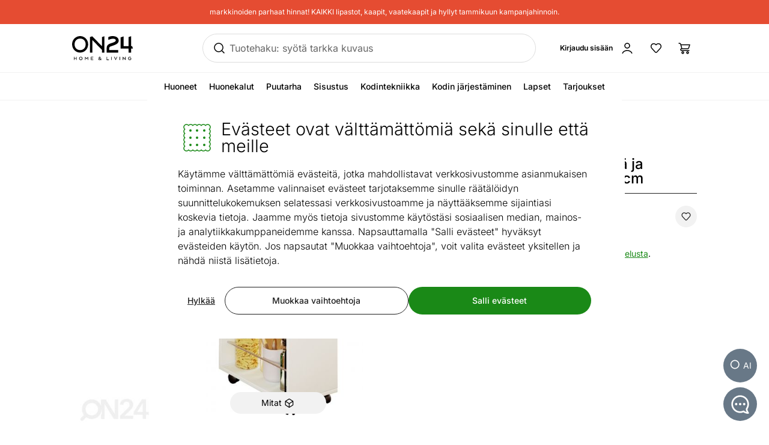

--- FILE ---
content_type: text/javascript; charset=utf-8
request_url: https://www.on24.fi/_nuxt/BbZZxSXA.js
body_size: 3878
content:
import{m as l,a as e,d as M,Y as u,s as N,o as h,w as j,b as t,c as O,z as a,F as z,A as L,O as C,t as n,e as r,ak as E,ah as A,aR as P,aS as R,a5 as H,aT as J,al as V,aU as G,$ as F,h as D,J as K,am as X,X as Y,aV as q,a3 as Q,S as W,a0 as Z,i as ee}from"./BSG2F6hw.js";try{let m=typeof window<"u"?window:typeof global<"u"?global:typeof globalThis<"u"?globalThis:typeof self<"u"?self:{},k=new m.Error().stack;k&&(m._sentryDebugIds=m._sentryDebugIds||{},m._sentryDebugIds[k]="90a15495-0f55-4226-8324-e50a4f9b99fd",m._sentryDebugIdIdentifier="sentry-dbid-90a15495-0f55-4226-8324-e50a4f9b99fd")}catch{}const te=l(e`Salasõna`,e`Salasana`,e`Пароль`),se=l(e`Astu meie sekka ja naudi püsikliendina kontoraha abil lisasoodustusi tavahinnaga toodetelt kuni -10%.`,e`Liity joukkoomme ja saat ON24-asiakkaana lisäalennuksia ON24-rahalla tuotteista jopa -10%.`,e`Присоединяйтесь к нам и получайте дополнительные скидки до -10%  как постоянный клиент за деньги на счету клиента.`),T=l(e`Liitu siin`,e`Liity täällä`,e`Присоединиться`),ae=l(e`Sisesta oma parool`,e`Syötä salasanasi`,e`Введите свой пароль`),le=l(e`Siin on kingituseks 30 eurot!`,e`Tässä sinulle lahjaksi 30 euroa!`,e`Вот подарок 30 евро для вас!`),oe=l(e`Sinu e-posti aadress`,e`Sähköpostiosoitteesi`,e`Ваш электронный адрес`),ne=l(e`Email`,e`Viesti`,e`Электронная почта`),ie=l(e`Aitäh, et meiega liitusid!`,e`Kiitos, et liityit!`,e`Спасибо, что присоединились к нам!`),re=l(e`Hakkan püsikliendiks`,e`Liityn ON24-asiakkaaksi`,e`Стать постоянным клиентом`),me=l(e`Saatsime Teie e-posti aadressile salasõna.Palun kontrollige oma saabunud e-maile.`,e`Lähetimme sähköpostiisi salasanan. Tarkista saapuneet viestit.`,e`Мы отправили пароль на Ваш адрес электронной почты, пожалуйста, проверьте свой почтовый ящик.`),B=l(e`Olen lugenud ja nõustun <a href='#' target='_blank'>privaatsustingimustega</a>`,e`Olen lukenut ja hyväksyn<a href='#' target='_blank'>tietosuojaehdot</a>`,e`Я прочитал и согласен с <a href='#' target='_blank'>условиями конфиденциальности</a>`),de=l(e`Liitu ON24 püsikliendiks ning saad suuri lisasoodustusi`,e`Liity ON24 kanta-asiakkaaksi ja saa lisää erikoisalennuksia`,e`Станьте постоянным клиентом ON24 и получите дополнительные скидки`),ue=l(e`ON24 klientidele turu parima hinnaga mööbel`,e`ON24-asiakkaille markkinoiden parhaat huonekaluhinnat`,e`Клиентам ON24 — лучшие цены на мебель на рынке`),ce=l(e`või liitu e-postiga`,e`tai liity sähköpostitse`,e`или присоединяйтесь по электронной почте`),pe={class:"pointer-events-auto md:flex md:items-center md:justify-end"},fe={class:"relative flex max-h-window-height min-h-full w-full flex-col overflow-auto bg-background-dark sm:w-[360px] md:min-h-[400px] md:w-[800px] md:flex-row md:rounded-3xl"},ge={class:"relative flex-col justify-center px-5 pb-8 pt-10 md:flex md:basis-1/2 md:px-10 md:py-16"},be={class:"text-center text-h2 md:text-left"},ke={class:"mt-4 text-center text-lg md:text-left"},xe={class:"md:relative md:basis-1/2"},he={class:"sr-only"},ve={class:"flex h-full flex-col justify-center px-5 pb-10 md:py-16 md:pl-6 md:pr-8"},_e={class:"relative flex justify-center py-4 before:absolute before:inset-x-0 before:mt-2 before:h-px before:bg-border-medium"},ye={class:"relative inline-block bg-background-dark px-5 text-base"},we=["innerHTML"],Se={class:"sr-only"},Ve={class:"flex size-full flex-col justify-center px-10 py-16 text-center"},je={class:"text-h2"},Ie={class:"mt-4 text-lg"},Ne=M({__name:"NewsletterFormModal",props:{image:{default:null},imageSuccess:{default:null},appearTime:{default:6e3}},setup(m,{expose:k}){const d=m,c=u(!1),v=u(!1),_=u(!1),x=u(!1),p=u(!1),f=u(!1),g=u(""),i=u(""),b=u(!1);k({open:()=>{c.value=!0}});const $=async()=>{const S=g.value==="",s=!g.value.match(/^[\w-.]+@([\w-]+\.)+[\w-]{2,4}$/),y=i.value==="",w=!b.value;S||y||w||s?(x.value=S,p.value=y||s,f.value=w):new Promise((I,o)=>{v.value=!0,setTimeout(()=>{_.value=!1,x.value=!1,p.value=!1,f.value=!1,v.value=!1,g.value!==""&&i.value!==""&&b.value?I():o()},1e3)}).then(()=>{_.value=!0},()=>{x.value=!0,p.value=!0,f.value=!0})};return(S,s)=>{const y=A,w=J,I=F;return h(),N(a(X),K({modelValue:a(c),"onUpdate:modelValue":s[5]||(s[5]=o=>V(c)?c.value=o:null)},S.$attrs,{"content-class":"pointer-events-none fixed inset-0 flex w-full justify-end sm:left-auto md:bottom-auto md:left-1/2 md:right-auto md:top-1/2 md:size-auto md:-translate-x-1/2 md:-translate-y-1/2 md:items-center md:justify-center","z-index-base":1e5,"esc-to-close":""}),{default:j(()=>[t("div",pe,[t("div",fe,[a(_)?(h(),O(z,{key:1},[t("button",{class:"absolute right-3 top-3 flex size-10 items-center justify-center rounded-full bg-background-dark transition-colors hover:bg-background-none-hover active:bg-background-none-active",onClick:s[4]||(s[4]=o=>c.value=!1)},[t("span",Se,n(E()),1),r(y,{name:"close",class:"size-6"})]),t("div",Ve,[d.imageSuccess?(h(),N(C,{key:0,class:"mb-6 h-auto w-full md:px-[200px]",src:d.imageSuccess.src,alt:d.imageSuccess.alt,sizes:"sm:400px lg:500px"},null,8,["src","alt"])):L("",!0),t("h1",je,n(ie()),1),t("p",Ie,n(me()),1)])],64)):(h(),O(z,{key:0},[t("div",ge,[d.image?(h(),N(C,{key:0,class:"mb-6 h-auto w-full",src:d.image.src,alt:d.image.alt,sizes:"sm:100% lg:560px"},null,8,["src","alt"])):L("",!0),t("h2",be,n(le()),1),t("p",ke,n(se()),1)]),t("div",xe,[t("button",{class:"absolute right-3 top-3 flex size-10 items-center justify-center rounded-full bg-background transition-colors hover:bg-background-none-hover active:bg-background-none-active md:bg-background-dark",onClick:s[0]||(s[0]=o=>c.value=!1)},[t("span",he,n(E()),1),r(y,{name:"close",class:"size-6"})]),t("div",ve,[r(P),r(R,{class:"mt-2"}),t("div",_e,[t("span",ye,n(ce()),1)]),t("form",{onSubmit:H($,["prevent"])},[r(w,{modelValue:a(g),"onUpdate:modelValue":s[1]||(s[1]=o=>V(g)?g.value=o:null),"is-error":a(p),label:ne(),type:"email",class:"grow",name:"newsletter-form-email",autocomplete:"email",placeholder:oe(),"hide-label":""},null,8,["modelValue","is-error","label","placeholder"]),r(w,{modelValue:a(i),"onUpdate:modelValue":s[2]||(s[2]=o=>V(i)?i.value=o:null),"is-error":a(f),label:te(),type:"password",name:"newsletter-form-password",class:"mt-2 grow",autocomplete:"current-password",placeholder:ae(),"hide-label":""},null,8,["modelValue","is-error","label","placeholder"]),r(G,{modelValue:a(b),"onUpdate:modelValue":s[3]||(s[3]=o=>V(b)?b.value=o:null),"is-error":a(x),class:"my-4 text-base",label:B()},{default:j(()=>[t("span",{class:"newsletter-form-modal__checkbox-text",innerHTML:B()},null,8,we)]),_:1},8,["modelValue","is-error","label"]),r(I,{class:"btn-rounded w-full py-3","icon-name":"arrow-right","is-loading":a(v),onClick:$},{default:j(()=>[D(n(re()),1)]),_:1},8,["is-loading"])],32)])])],64))])])]),_:1},16,["modelValue"])}}}),Oe=Object.assign(Ne,{__name:"NewsletterFormModal"}),Le=""+new URL("deal.DD5tJs_-.svg",import.meta.url).href,$e={key:0,class:"relative overflow-hidden bg-background-dark px-3 md:px-6"},ze={class:"h-container relative max-w-[1650px] pb-16 pt-48 text-center sm:pt-56 md:flex md:items-center md:py-12 md:text-left"},Ce={class:"relative z-10 mx-auto max-w-xl md:mx-0 md:max-w-none"},Ee={class:"text-h2"},Te={class:"mt-6 text-h2 md:mt-2 md:text-lg md:font-normal"},Be=M({__name:"CtaBanner",setup(m){var p,f;const k=Y("modal"),d=q(),c=Q(),v=(p=d.value)==null?void 0:p.formModalImage,_=(f=d.value)==null?void 0:f.formModalImage,x=W();return(g,i)=>{const b=F;return a(x)?L("",!0):(h(),O("div",$e,[t("div",ze,[t("div",{class:"absolute -top-6 left-2/4 h-[168px] w-[422px] -translate-x-2/4 bg-bottom bg-no-repeat sm:-top-10 sm:h-[230px] sm:w-[570px] md:-bottom-3 md:left-[38%] md:top-auto md:translate-x-0 xl:left-[42%]",style:Z(`background-image: url(${a(Le)})`)},null,4),t("div",Ce,[t("h2",Ee,n(ue()),1),t("p",Te,n(de()),1)]),r(b,{class:"btn-rounded mt-12 md:ml-auto md:mt-0 md:h-0",title:T(),"icon-name":"arrow-right",onClick:i[0]||(i[0]=U=>a(c).open(ee(),"register"))},{default:j(()=>[D(n(T()),1)]),_:1},8,["title"])]),i[1]||(i[1]=t("div",{class:"bg-gradient-to-r from-background-dark from-50% md:absolute md:left-0 md:top-0 md:h-full md:w-[720px]"},null,-1)),r(Oe,{ref_key:"modal",ref:k,image:a(v),"image-success":a(_)},null,8,["image","image-success"])]))}}}),Fe=Object.assign(Be,{__name:"CtaBanner"});export{Fe as C};
//# sourceMappingURL=BbZZxSXA.js.map


--- FILE ---
content_type: text/javascript; charset=utf-8
request_url: https://www.on24.fi/_nuxt/CZejIF84.js
body_size: 713
content:
import{d as m,x as i,c as l,o as a,F as u,y as b,p as o,z as r,A as f,s as p,w as g,h,t as y,B as _,k as w}from"./BSG2F6hw.js";try{let t=typeof window<"u"?window:typeof global<"u"?global:typeof globalThis<"u"?globalThis:typeof self<"u"?self:{},s=new t.Error().stack;s&&(t._sentryDebugIds=t._sentryDebugIds||{},t._sentryDebugIds[s]="fa4ce5ab-ba26-43c4-a9b2-186de381203b",t._sentryDebugIdIdentifier="sentry-dbid-fa4ce5ab-ba26-43c4-a9b2-186de381203b")}catch{}const B={class:"flex flex-wrap"},I=2,k=m({__name:"Breadcrumbs",props:{elements:{default:()=>[]}},setup(t){const s=i(()=>Math.max(d.elements.length-I,0)),d=t;return(n,D)=>(a(),l("ol",B,[(a(!0),l(u,null,b(n.elements,(c,e)=>(a(),l("li",{key:e,class:o(["items-center",{"hidden md:inline-flex":e<r(s),"inline-flex":e>=r(s)}])},[e>0?(a(),l("span",{key:0,class:o(["mx-1",{"hidden md:inline":e<=r(s)}])}," / ",2)):f("",!0),(a(),p(_(e===n.elements.length-1?"span":r(w)),{class:o(["text-base",{"cursor-pointer hover:text-text-strong":e<n.elements.length-1,"text-text-disabled":e===n.elements.length-1}]),to:e<n.elements.length-1?c.url:void 0},{default:g(()=>[h(y(c.name),1)]),_:2},1032,["class","to"]))],2))),128))]))}}),x=Object.assign(k,{__name:"Breadcrumbs"});export{x as B};
//# sourceMappingURL=CZejIF84.js.map
